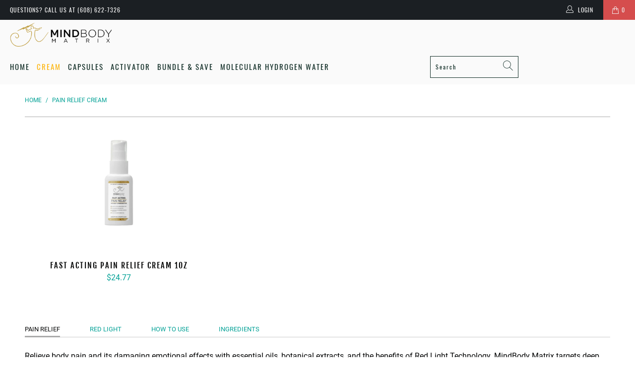

--- FILE ---
content_type: text/css
request_url: https://mindbodymatrix.com/cdn/shop/t/11/assets/mbm.scss.css?v=108218412911771313431601634367
body_size: -229
content:
#shopify-section-1582730954196 .logo-bar-section{padding:0}#shopify-section-1582730954196 .logo-bar{margin-bottom:0}#shopify-section-1489167172377{background:#fafafa}#shopify-section-1489125525070 .position-left a.highlight-false{background-color:#fdb714;border-color:#fdb714;color:#fff}#shopify-section-1489125525070 .position-left a.highlight-false:hover{background-color:#fff0;color:#fdb714;border:1px solid #fdb714}#shopify-section-1592943781560 .hidehome{display:none}.block__1583293109208 .container{padding:0!important}.block__1583293109208 .title{margin-bottom:0}.block__1583293109208 .feature_divider{margin-bottom:0!important;border-bottom-width:0px!important}.block__1583877387124 .container{padding:0!important}.block__1583877387124 .title{margin-bottom:0}.block__1583877387124 .feature_divider{margin-bottom:0!important;border-bottom-width:0px!important}.purchase-details .action_button{background:#fdb714;border:1px solid #FDB714}.purchase-details .action_button:hover{background:#a91f24;border:1px solid #a91f24}.redlight-btn{background:#00e676;border-radius:10px;border-bottom:0px solid #fff;padding:35px 45px;color:#fff!important;display:inline-block;font-family:Overpass,sans-serif;font-size:2rem;font-weight:700;text-align:center;text-transform:uppercase;vertical-align:middle;max-width:100%;margin-top:20px;margin-bottom:50px}.redlight-btn:hover{background:#00c853;color:#fff;text-decoration:none}#banner-page-details-template-0 .headline,#banner-page-banner-template .headline,#banner-page-details-template-0 .subtitle,#banner-page-banner-template .subtitle{color:#fff}.security-badge-cart{display:inline-block;position:absolute;right:15px;top:25px;height:4rem}.security-badge-cart img{width:auto;height:100%}@media screen and (max-width: 798px){.security-badge-cart{top:95px;height:2.4rem;right:8px}}@media screen and (min-width: 799px){.main_nav_wrapper{background-color:#fff}.main_nav div.logo{height:100%!important;width:auto!important}}
/*# sourceMappingURL=/cdn/shop/t/11/assets/mbm.scss.css.map?v=108218412911771313431601634367 */


--- FILE ---
content_type: text/javascript
request_url: https://mindbodymatrix.com/cdn/shop/t/11/assets/mbm.js?v=182252304662940768771584035917
body_size: -510
content:
$(document).ready(function(){$("span.rc_label__discount").each(function(){this.innerHTML.includes(".")&&(this.innerHTML="("+Math.round(parseInt(this.innerHTML.slice(1,-2)))+"%)")})});
//# sourceMappingURL=/cdn/shop/t/11/assets/mbm.js.map?v=182252304662940768771584035917
